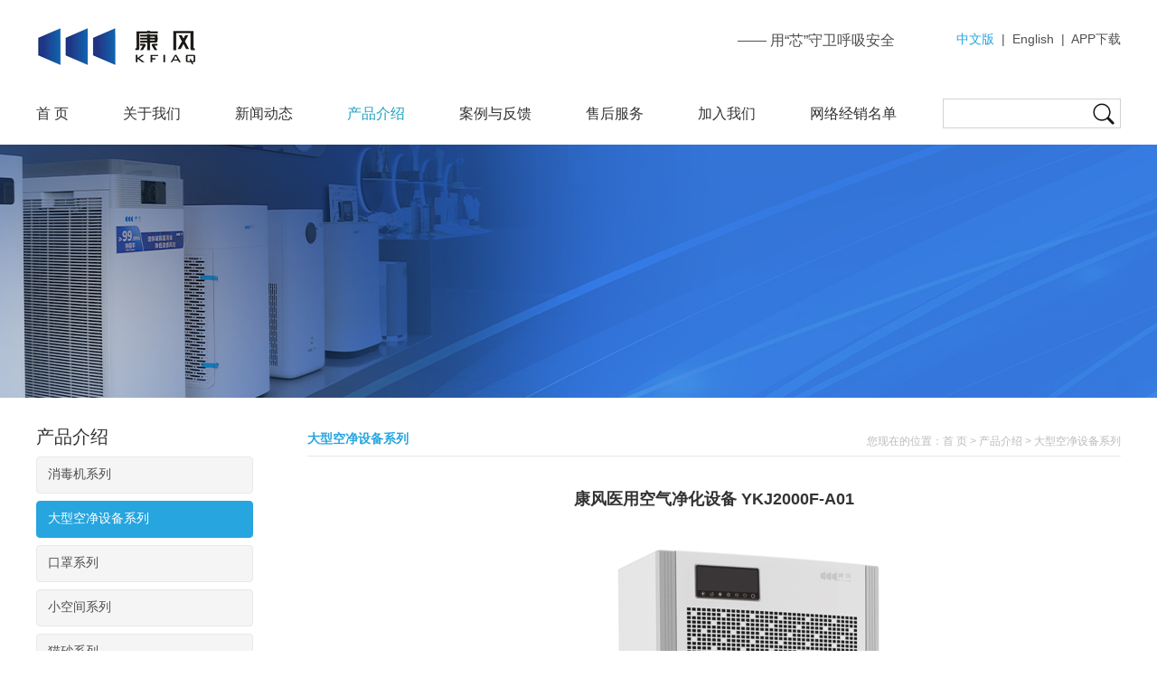

--- FILE ---
content_type: text/html;charset=UTF-8
request_url: https://kfiaq.com/products_detail.php?id=2&cid=1&search_key=&page=1
body_size: 2657
content:
<!DOCTYPE html PUBLIC "-//W3C//DTD XHTML 1.0 Strict//EN" "http://www.w3.org/TR/xhtml1/DTD/xhtml1-strict.dtd">
<html xmlns="http://www.w3.org/1999/xhtml">
<head>
<meta http-equiv="Content-Type" content="text/html; charset=utf-8" />
<title>康风医用空气净化设备 YKJ2000F-A01 - 深圳市康风环境科技发展有限公司</title>
<meta name="keywords" content="康风医用空气净化设备 YKJ2000F-A01 - 康风/深圳市康风环境科技发展有限公司/康风环境/康风环境科技/深圳康风/康风净化器/康风官网/康风空气净化器/AOP-KF固体碱" />
<meta name="description" content="康风医用空气净化设备 YKJ2000F-A01 - 深圳市康风环境科技发展有限公司成立于2013年，是一家致力于空气净化新材料的研究与相关技术、设备的开发，集研发、生产、销售与技术服务为一体的国家高新企业。
" />
<link rel="stylesheet" href="css/style_cn.css" type="text/css" />
<script type="text/javascript" src="jquery/jquery-fy.js"></script>
<script type="text/javascript" src="jquery/jquery.easing.1.3.js"></script>
<script type="text/javascript" src="inc/function.js"></script>
<script type="text/javascript">
$(function(){
	$(".editorc img").each(function(){if (parseInt($(this).width())>$(".editorc").width()) $(this).css({"width":"100%","height":"auto"});});
});
</script>
</head>
<body>
<div id="main">
	<em></em><div id="header_blk">
<div id="header">
	<a href="./"><img src="images/logo.jpg" id="logo" /></a>
    <span id="header_as"><a href="ser.php?ser=cn">中文版</a>&nbsp;&nbsp;|&nbsp;&nbsp;<a href="ser.php?ser=en">English</a>&nbsp;&nbsp;|&nbsp;&nbsp;<a href="download.php">APP下载</a></span>
	<div id="search">
		<input type="text" id="search_key" maxlength="30" onkeyup="CheckSearch2(event,'cn')" />
		<span id="search_button" onclick="CheckSearch('cn')"></span>
	</div>
	<span style="position:absolute;top:35px;right:250px;font-size:16px;">—— 用“芯”守卫呼吸安全</span><ul id="nav"><li style="margin-right:60px;"><a href="./" class="nav_out">首 页</a></li><li style="margin-right:60px;"><a href="aboutus.php" class="nav_out">关于我们</a><p><a href="aboutus.php?id=1">企业介绍</a><a href="aboutus.php?id=2">企业理念</a><a href="aboutus.php?id=3">核心团队</a><a href="aboutus.php?id=4">技术优势</a><a href="aboutus.php?id=5">认证与荣誉</a><a href="aboutus.php?id=9">通知公告</a><a href="aboutus.php?id=10">通知公告</a></p></li><li style="margin-right:60px;"><a href="news.php" class="nav_out">新闻动态</a><p><a href="news.php?cid=1">康风动态</a><a href="news.php?cid=3">公司新闻</a><a href="news.php?cid=2">行业新闻</a><a href="news.php?cid=4">技术前沿</a></p></li><li style="margin-right:60px;"><a href="products.php" class="nav_out">产品介绍</a><p><a href="products.php?cid=17">消毒机系列</a><a href="products.php?cid=1">大型空净设备系列</a><a href="products.php?cid=30">口罩系列</a><a href="products.php?cid=21">小空间系列</a><a href="products.php?cid=42">猫砂系列</a><a href="products.php?cid=44">定制机器类</a></p></li><li style="margin-right:60px;"><a href="solution.php" class="nav_out">案例与反馈</a></li><li style="margin-right:60px;"><a href="support.php" class="nav_out">售后服务</a><p><a href="support.php?id=1">售后服务</a><a href="support.php?id=2">日常维护</a></p></li><li style="margin-right:60px;"><a href="partner.php" class="nav_out">加入我们</a></li><li style="margin-right:0px;"><a href="network.php" class="nav_out">网络经销名单</a></li></ul></div>
</div>
<script type="text/javascript">
$(function(){
	try{
		var current=3;
		$(".nav_out,.nav_over").attr("class","nav_out").eq(current).attr("class","nav_over");
	}
	catch(e){
	}
	//$("#nav li").hover(function(){$(this).find("p").slideToggle(300);},function(){$(this).find("p").hide();});
});
</script>
<div style="min-width:1200px;height:280px;background:url(uploadfiles/20240229-153402.jpg) no-repeat center top;"></div>	<div id="content">
		<div id="left"><p class="left_title">产品介绍</p><div class="left_menu"><a href="products.php?cid=17" class="left_menu_out">消毒机系列</a><a href="products.php?cid=1" class="left_menu_over">大型空净设备系列</a><a href="products.php?cid=30" class="left_menu_out">口罩系列</a><a href="products.php?cid=21" class="left_menu_out">小空间系列</a><a href="products.php?cid=42" class="left_menu_out">猫砂系列</a><a href="products.php?cid=44" class="left_menu_out">定制机器类</a></div></div>
		<div id="right">
			<p id="title"><strong>大型空净设备系列</strong>您现在的位置：<a href="./">首 页</a>&nbsp;>&nbsp;<a href="products.php">产品介绍</a>&nbsp;>&nbsp;<a href="products.php?cid=1">大型空净设备系列</a></p><h1 id="products_name">康风医用空气净化设备 YKJ2000F-A01</h1><p id="products_image"><img src="uploadfiles/20160829-160408.jpg" /></p><div id="showtext"><div class="editorc editorc_tbe"><p><img alt="" src="/uploadfiles_kangfeng/images/20240229_100303.jpg" /></p>
</div></div><div id="prenext"><p><strong>上一个：</strong><a href="products_detail.php?id=49&cid=1&search_key=&page=1">康风座地柜式空气消毒机  KF1500F-Y01</a></p><p><strong>下一个：</strong><a href="products_detail.php?id=51&cid=1&search_key=&page=1">康风座地柜式空气净化消毒机  KJ3000F-A01</a></p><a href="products.php?cid=1&search_key=&page=1" id="prenext_back">返回列表</a></div>		</div>
		<div class="clear"></div>
	</div>
    <div id="footer_nav_blk"><div id="footer_nav"><ul id="footer_navs"><li><strong>关于我们</strong><p><a href="aboutus.php?id=1">企业介绍</a></p><p><a href="aboutus.php?id=2">企业理念</a></p><p><a href="aboutus.php?id=3">核心团队</a></p><p><a href="aboutus.php?id=4">技术优势</a></p><p><a href="aboutus.php?id=5">认证与荣誉</a></p><p><a href="aboutus.php?id=9">通知公告</a></p></li><li><strong>客服中心</strong><p><a href="service.php?id=4">康风客服</a></p></li><li><strong>帮助中心</strong><p><a href="help.php?id=1">新手指南</a></p><p><a href="help.php?id=2">常见问题</a></p></li><li><strong>APP下载</strong><p><a href="download.php">下载中心</a></p></li></ul><div class="clear"></div><div id="footer_contact"><p>电话：0755-88377870<br />
传真：0755-88607379<br />
邮箱：kfiaq@kfiaq.com<br />
地址：深圳市龙岗区坂田街道天安云谷产业园二期6栋西座12层</p>

<p>&nbsp;</p>
</div><p id="footer_tel">400-660-8388</p><p id="footer_tdc"><img src="uploadfiles/20160929-142231.jpg" /><br />关注官方微信</p></div></div><div id="footer_blk"><div id="footer"><p style="text-align: right;"><a href="http://beian.miit.gov.cn" target="_blank">粤ICP备14088417号-2</a></p>
<meta name="baidu-site-verification" content="1L19BG94FO" /><p style="display:none;"><img src="images/loading2.gif" /></p></div></div></div>
</body>
</html>

--- FILE ---
content_type: text/css
request_url: https://kfiaq.com/css/style_cn.css
body_size: 4103
content:
@import url("base.css");
body {font-family:"微软雅黑", Verdana, Arial;color:#505050;font-size:14px;overflow-x:hidden;}
input,select {font-family:"微软雅黑", Verdana, Arial;font-size:14px;color:#505050;}
textarea {font-family:"微软雅黑", Verdana, Arial;font-size:14px;color:#505050;}
a:link,a:visited,a:active {color:#505050;text-decoration:none;}
a:hover {color:#27a5df;text-decoration:none;}
a {outline:none;-moz-outline:none;blr:expression(this.onFocus=this.blur());}

/*===================================================================================*/

#main {}
#header_blk {height:160px;background:#fff;}
#header {position:relative;z-index:1;margin:0px auto;width:1200px;height:160px;background:#fff;}
#logo {position:absolute;top:30px;left:0px;}
#header_as {position:absolute;top:35px;right:0px;}
#header_as a:first-child {color:#27a5df;}

#search {position:absolute;top:109px;right:0px;z-index:2;width:197px;height:33px;background:url(../images/search_bg.jpg) no-repeat;}
#search_key {position:absolute;top:1px;left:9px;width:150px;height:31px;line-height:31px\9;border:none;}
#search_button {position:absolute;top:5px;right:7px;display:block;width:24px;height:24px;cursor:pointer;}

#nav {position:absolute;top:109px;left:0px;height:33px;}
#nav li {float:left;margin-right:65px;height:33px;font-size:16px;line-height:33px;}
.nav_out,.nav_over {}
.nav_out:link,.nav_out:visited,.nav_out:active {color:#333;}
.nav_out:hover {color:#1ea1c2;}
.nav_over:link,.nav_over:visited,.nav_over:active,.nav_over:hover {color:#1ea1c2;}
#nav li p {position:absolute;top:33px;left:0px;display:none;width:100%;background:#005AAE;}
#nav li p a {display:block;padding:10px 0px 10px 0px;color:#fff;text-align:center;}
#nav li p a:hover {color:#fff;text-decoration:underline;}

#banner_blk {position:relative;z-index:1;width:100%;min-width:1200px;height:540px;overflow:hidden;}
#banner {position:absolute;top:0px;left:50%;z-index:1;margin-left:-960px;width:1920px;height:540px;overflow:hidden;}
#banner li {width:1920px;height:540px;text-align:center;font-size:0px;}
#banner_button {position:absolute;bottom:20px;left:0px;z-index:2;width:100%;hegiht:14px;font-size:0px;text-align:center;}
#banner_button a {display:inline-block;margin:0px 4px;width:14px;height:14px;text-indent:100px;border-radius:7px;background:#fff;overflow:hidden;}
#banner_button a.activeSlide {background:#27a5df;}
#banner_button a:hover{background:#27a5df;}

#content {margin:30px auto 0px auto;width:1200px;overflow:hidden;}
#left {float:left;width:240px;}
#right {float:right;width:900px;}
#footer_blk {width:100%;background:#000;}
#footer {position:relative;margin:0px auto;padding:15px 0px;width:1200px;color:#fff;font-size:12px;line-height:1.6;background:#000;}
#footer a {color:#fff;}
#footer_nav_blk {margin-top:50px;width:100%;background:#272727;}
#footer_nav {position:relative;margin:0px auto;width:1200px;height:245px;color:#a3a3a3;background:#272727;overflow:hidden;}
#footer_nav li a {color:#a3a3a3;}
#footer_nav li a:hover {color:#fff;}
#footer_navs {width:700px;}
#footer_navs li {float:left;width:175px;}
#footer_navs li strong {display:block;padding:38px 0px 18px 0px;color:#fff;font-size:18px;font-weight:normal;}
#footer_navs li p {padding:0px 0px 7px 1px; font-size:12px;}
#footer_tdc {position:absolute;top:25px;right:0px;width:160px;color:#fff;font-size:16px;text-align:center;}
#footer_tdc img {margin-bottom:6px;padding:5px;width:150px;height:150px;background:#fff;}
#footer_tdc span {position:absolute;bottom:5px;left:190px;color:#505050;font-family:"微软雅黑";font-size:16px;white-space:nowrap;}
#footer_tel {position:absolute;top:43px;left:690px;padding:18px 0px 0px 48px;color:#dfdfdf;font-family:Arial;font-size:28px;font-weight:bold;background:url(../images/footer_tel.jpg) no-repeat;}
#footer_contact {position:absolute;top:112px;left:700px;width:280px;line-height:1.8;}

/*===================================================================================*/

.ititle {position:relative;height:35px;}
.ititle strong {position:absolute;top:-4px;left:0px;color:#303030;font-size:20px;font-weight:normal;}
.ititle img {position:absolute;top:0px;right:0px;}

#inews_box {margin-top:40px;width:1263px;}
.inews {float:left;margin-right:63px;width:358px;}
.inews_image {margin-bottom:15px;font-size:0px;}
.inews_image img {width:358px;height:273px;}
.inews li {position:relative;padding-left:15px;height:36px;line-height:36px;overflow:hidden;}
.inews li h2 {font-size:16px;font-weight:normal;}
.inews li span {position:absolute;top:16px;left:0px;display:block;width:5px;height:5px;background:#6b6b6b;}
.inews li a:hover span {background:#27a5df;}

#ivideo_box {position:relative;margin:50px 0px 60px 0px;width:1200px;}
#ivideo_blk {width:780px;}
#ivideo {height:380px;background:#f0f0f0;}
#ivideo p {color:#fff;font-size:18px;line-height:380px;text-align:center;background:#000;}

#ipartner_blk {position:absolute;top:0px;right:0px;width:360px;}
#ipartner {width:375px;height:380px;font-size:0px;overflow:hidden;}
#ipartner p {display:inline-block;margin:0px 15px 15px 0px;width:110px;height:88px;font-size:0px;text-align:center;vertical-align:top;}
#ipartner p img {padding:3px;width:102px;height:80px;border:1px solid #e8e8e8;}

#iarticle {width:1253px;}
#iarticle li {float:left;margin:48px 51px 0px 0px;width:366px;height:110px;}
#iarticle li a {display:block;position:relative;padding-left:125px;height:110px;}
#iarticle li a:hover span {background:#27a5df;}
#iarticle li img {position:absolute;top:0px;left:0px;width:110px;height:110px;}
#iarticle li strong {display:block;font-size:16px;font-weight:normal;}
#iarticle li p {margin-top:6px;height:46px;color:#898989;font-size:12px;line-height:23px;overflow:hidden;}
#iarticle li span {position:absolute;bottom:0px;left:125px;display:block;width:86px;height:24px;color:#fff;font-size:12px;line-height:23px;text-align:center;background:#898989;}

/*===================================================================================*/

.left_title {height:35px;color:#333;font-size:20px;}
.left_menu {margin-bottom:30px;}
.left_menu_over,.left_menu_out {display:block;margin-bottom:8px;padding:10px 10px 11px 12px;border-radius:4px;}
.left_menu_out:link,.left_menu_out:visited,.left_menu_out:active {border:1px solid #e8e8e8;background:#f5f5f5;}
.left_menu_out:hover {color:#fff;border:1px solid #27a5df;background:#27a5df;}
.left_menu_over:link,.left_menu_over:visited,.left_menu_over:active,.left_menu_over:hover {color:#fff;border:1px solid #27a5df;background:#27a5df;}
.left_menu ul {padding:0px 0px 20px 0px;}
.left_menu ul li {position:relative;padding:8px 0px 0px 26px;font-size:12px;background:url(../images/ico1.gif) no-repeat 13px 13px;}
.left_menu ul li span {}
.left_contact {padding:8px 0px 0px 0px;line-height:1.8;}

/*===================================================================================*/

.nodata {
	padding:150px 0px;
	color:#bbb;
	font-size:20px;
	text-align:center;
}
#title {
	position:relative;
	height:34px;
	line-height:36px;
	color:#bbb;
	font-size:12px;
	text-align:right;
	border-bottom:1px solid #e8e8e8;
	overflow:hidden;
}
#title a {color:#bbb;}
#title a:hover {color:#000;}
#title span {}
#title strong {
	position:absolute;
	top:7px;
	left:0px;
	color:#27a5df;
	font-size:14px;
	line-height:normal;
}
#showtext {
	margin:0px auto;
	padding-top:18px;
	width:900px;
	overflow:hidden;
}
.showtexts {
	margin:0px auto;
	padding-top:18px;
	width:900px;
	overflow:hidden;
}
.input_text {
	padding:0px 6px;
	width:250px;
	height:30px;
	line-height:30px\9;
	border:1px solid #ddd;
}
.input_area {
	padding:6px;
	line-height:20px;
	border:1px solid #ddd;
	overflow-y:auto;
}
.input_select {
	padding:0px 0px 0px 6px;
	height:30px;
	border:1px solid #ddd;
}
.button {
	width:150px;
	height:40px;
	color:#fff;
	font-size:16px;
	border:none;
	background:#27a5df;
	cursor:pointer;
}


.editorc {line-height:1.8;}
.editorc p {margin-bottom:15px;}
.editorc p:last-child {margin-bottom:0px;}
.editorc ul {margin-left:35px;}
.editorc ul li {list-style-type:disc;line-height:18px;}
.editorc ol {margin-left:35px;}
.editorc ol li {list-style-type:decimal;line-height:18px;}

.editorc2 {line-height:1.8;}
.editorc2 img {vertical-align:top;}
.editorc2 a:link,.editorc2 a:visited,.editorc2 a:active {text-decoration:underline;}
.editorc2 a:hover {text-decoration:underline;}
.editorc2 ul {margin-left:35px;}
.editorc2 ul li {
	list-style-type:disc;
	line-height:18px;
}
.editorc2 ol {margin-left:35px;}
.editorc2 ol li {
	list-style-type:decimal;
	line-height:18px;
}


.editorc_tbe table {
	margin-bottom:15px;
	border:none;
	border-top:1px solid #ddd;
	border-left:1px solid #ddd;
}
.editorc_tbe td {
	padding:6px 5px;
	border:none;
	border-right:1px solid #ddd;
	border-bottom:1px solid #ddd;
}
.editorc_tbe td table {margin-bottom:0px;}
.editorc_tbe td p {margin:0px;padding:0px;}


#prenext {
	position:relative;
	margin:20px auto 0px auto;
	padding-top:12px;
	height:38px;
	font-size:12px;
	border-top:1px solid #e8e8e8;
	overflow:hidden;
}
#prenext p {height:20px;}
#prenext_back {
	position:absolute;
	top:12px;
	right:0px;
	font-weight:bold;
}

/*===================================================================================*/
/* 企业图片列表 */

#about_image_blk {
	margin:0px auto;
	width:900px;
	overflow:hidden;
}
#about_image {width:920px;}
#about_image dl {
	float:left;
	margin:25px 20px 0px 0px;
	width:210px;
	text-align:center;
}
#about_image dl dt {font-size:0px;}
#about_image dl dt img {
	padding:4px;
	width:200px;
	height:150px;
	transition:none;
	border:1px solid #ddd;
}
#about_image dl dt img:hover {padding:3px;border:2px solid #27a5df;}
#about_image dl dd {
	padding-top:8px;
	line-height:1.4;
}


#partner_blk {
	margin:0px auto;
	width:900px;
	overflow:hidden;
}
#partner {width:921px;}
#partner p {
	display:inline-block;
	margin:20px 21px 0px 0px;
	width:110px;
	height:88px;
	font-size:0px;
	text-align:center;
	vertical-align:top;
}
#partner p img {
	padding:3px;
	width:102px;
	height:80px;
	border:1px solid #e8e8e8;
}
#partner p img:hover {border:1px solid #27a5df;}

/*===================================================================================*/
/* 产品列表 */

#products_blk {
	margin:0px auto;
	width:900px;
	overflow:hidden;	
}
#products {width:920px;}
#products dl {
	float:left;
	margin:25px 20px 0px 0px;
	width:210px;
	text-align:center;
}
#products dl dt {font-size:0px;}
#products dl dt img {
	padding:4px;
	width:200px;
	height:150px;
	transition:none;
	border:1px solid #ddd;
}
#products dl dt img:hover {padding:3px;border:2px solid #27a5df;}
#products dl dd {
	padding-top:8px;
	line-height:1.4;
}
#products_name {
	position:relative;
	padding:35px 0px 25px 0px;
	color:#333;
	font-size:18px;
	font-weight:bold;
	text-align:center;
}
#products_name a {
	position:absolute;
	top:25px;
	right:0px;
	font-size:18px;
	font-weight:normal;
}
#products_name a img {
	position:relative;
	top:6px;
	margin-right:5px;
	height:30px;
}
#products_image {
	width:900px;
	font-size:0px;
	text-align:center;
	overflow:hidden;
}

/*===================================================================================*/
/* 新闻列表 */

#news {
	margin:0px auto;
	padding-top:1px;
	width:898px;
}
#news li {
	margin-top:15px;
	padding:1px 0px 0px 20px;
	height:30px;
	background:url(../images/news_line.png) no-repeat left bottom;
}
#news span {
	float:right;
	color:#999;
	font-size:12px;
}
#news_title {
	padding:35px 0px 25px 0px;
	color:#333;
	font-size:18px;
	line-height:1.8;
	text-align:center;
}
#news_info {
	padding-bottom:8px;
	color:#999;
	font-size:12px;
	text-align:center;
	border-bottom:1px dashed #ddd;
}


#article li {
	position:relative;
	margin-top:25px;
	padding-left:190px;
	height:185px;
	border-bottom:1px solid #e8e8e8;
}
#article li img {
	position:absolute;
	top:0px;
	left:0px;
	width:160px;
	height:160px;
}
#article li h2 {
	padding:8px 0px 12px 0px;
	font-size:16px;
	font-weight:normal;
}
#article li p {
	color:#909090;
	font-size:12px;
	line-height:1.9;
}
#article li span {
	position:absolute;
	bottom:25px;
	left:190px;
	color:#909090;
	font-size:12px;
}

/*===================================================================================*/
/* 信息反馈 */

#feedback {padding:10px 0px 0px 0px;}
#feedback td {padding:14px 5px 0px 5px;}
#feedback td span {
	margin-left:5px;
	font-family:"宋体";
	font-size:12px;
	color:#ff0000;
}

/*===================================================================================*/

#win_ts {
	position:fixed;
	top:50%;
	left:50%;
	z-index:9999;
	display:none;
	margin:-70px 0px 0px -200px;
	width:400px;
	height:140px;
	color:#fff;
	font-size:24px;
	text-align:center;
	line-height:140px;
	border-radius:8px;
	background:url(../images/tbs/black70.png);
	overflow:hidden;
}
#win_ts_box {}
#win_loading {
	position:fixed;
	top:0%;
	left:0%;
	z-index:9999;
	width:100%;
	height:100%;
	background:url(../images/loading2.gif) no-repeat center center;
}
#win_loading_bg {
	position:fixed;
	top:0px;
	left:0px;
	z-index:9998;
	width:100%;
	height:100%;
	background:url(../images/tbs/white0.png);
}

/*===================================================================================*/
/* 浮动在线客服 */

#qq_online {position:absolute;z-index:99;width:130px;font-family:"宋体";font-size:12px;}
#qq_online_top {position:relative;padding-left:10px;height:26px;line-height:26px;font-family:Arial, Helvetica, sans-serif;font-weight:bold;color:#fff;background:url(../images/qq_style/style0_top.gif) no-repeat;}
#qq_online_top img {position:absolute;top:8px;right:10px;cursor:pointer;}
#qq_online_list {background:url(../images/qq_style/style0_bgs.gif) repeat-y;}
#qq_online_list a {color:#222;}
#qq_online_list a:hover {color:#ff0000;}
#qq_online_list div {position:relative;margin:0px 3px;width:124px;height:25px;border-top:1px solid #fff;border-bottom:1px solid #fff;background:#fff;}
#qq_online_list div a {position:relative;display:block;padding-left:31px;height:inherit;line-height:26px;overflow:hidden;}
#qq_online_list div a img {position:absolute;top:2px;left:5px;width:21px;height:21px;}
#qq_online_list div > img {position:absolute;top:-32px;display:none;padding:6px;width:120px;height:120px;border:2px solid #28b5e3;background-color:#fff;}
#qq_online_list div > img.left {right:-138px;}
#qq_online_list div > img.right {left:-138px;}
#qq_online_list div:hover {border-top:1px solid #A3E7FC;border-bottom:1px solid #A3E7FC;background:#E1F7FD;}
#qq_online_list div:hover > img {display:block;}
#qq_online_bottom {height:42px;font-size:0px;background:url(../images/qq_style/style0_bottom.gif) no-repeat;}

#qq_onlines_top {position:relative;height:32px;line-height:32px;text-align:center;color:#fff;font-weight:bold;}
#qq_onlines_top p {position:absolute;top:40px;width:35px;height:173px;overflow:hidden;cursor:pointer;}
.qq_onlines_small_left strong {left:8px;}
.qq_onlines_small_right strong {left:13px;}
#qq_onlines_top p strong {position:absolute;top:40px;display:block;width:16px;text-align:center;line-height:20px;}
#qq_onlines_box {border:1px solid #e3e3e3;border-top:none;background:#fff;}
#qq_onlines_tel {padding-top:15px;text-align:center;font-size:14px;color:#505050;background:url(../images/qq_style/tel.jpg) no-repeat 15px 12px;}
#qq_onlines_tel strong {display:block;padding:12px 0px 8px 0px;font-family:Arial, Helvetica, sans-serif;font-size:16px;border-bottom:1px dashed #ccc;}
#qq_onlines_list {padding-top:10px;min-height:177px;}
#qq_onlines_list div {position:relative;margin:0px auto 8px auto;width:107px;}
#qq_onlines_list div a {position:relative;display:block;padding-left:35px;width:72px;height:25px;line-height:26px;color:#222;border:1px solid #aaccd8;background:url(../images/qq_style/list_bg.jpg) repeat-x;overflow:hidden;}
#qq_onlines_list div a:hover {color:#ff0000;}
#qq_onlines_list div a img {position:absolute;top:2px;left:7px;width:auto;height:21px;}
#qq_onlines_list div > img {position:absolute;top:-8px;display:none;padding:8px;width:120px;height:120px;border:1px solid #e3e3e3;background-color:#fff;}
#qq_onlines_list div > img.left {left:117px;border-left:none;}
#qq_onlines_list div > img.right {right:118px;border-right:none;}
#qq_onlines_list div:hover > img {display:block;}
#qq_onlines_tdc {padding:8px 0px;font-size:0px;text-align:center;border-top:1px dashed #ccc;}
#qq_onlines_tdc img {width:110px;height:110px;}

.qq_onlines_1 p#qq_onlines_tel strong {color:#e10000;}
.qq_onlines_1 div#qq_onlines_top {border-bottom:8px solid #ff7200; background:#e10000;}
.qq_onlines_1 p.qq_onlines_small_left {right:-35px; background:url(../images/qq_style/style1_small_left.png) no-repeat;}
.qq_onlines_1 p.qq_onlines_small_right {left:-35px; background:url(../images/qq_style/style1_small_right.png) no-repeat;}
.qq_onlines_2 p#qq_onlines_tel strong {color:#555;}
.qq_onlines_2 div#qq_onlines_top {border-bottom:8px solid #5d5d5d; background:#343434;}
.qq_onlines_2 p.qq_onlines_small_left {right:-35px; background:url(../images/qq_style/style2_small_left.png) no-repeat;}
.qq_onlines_2 p.qq_onlines_small_right {left:-35px; background:url(../images/qq_style/style2_small_right.png) no-repeat;}
.qq_onlines_3 p#qq_onlines_tel strong {color:#df5f00;}
.qq_onlines_3 div#qq_onlines_top {border-bottom:8px solid #ddc9ba; background:#df9800;}
.qq_onlines_3 p.qq_onlines_small_left {right:-35px; background:url(../images/qq_style/style3_small_left.png) no-repeat;}
.qq_onlines_3 p.qq_onlines_small_right {left:-35px; background:url(../images/qq_style/style3_small_right.png) no-repeat;}
.qq_onlines_4 p#qq_onlines_tel strong {color:#89a611;}
.qq_onlines_4 div#qq_onlines_top {border-bottom:8px solid #464a4b; background:#adce25;}
.qq_onlines_4 p.qq_onlines_small_left {right:-35px; background:url(../images/qq_style/style4_small_left.png) no-repeat;}
.qq_onlines_4 p.qq_onlines_small_right {left:-35px; background:url(../images/qq_style/style4_small_right.png) no-repeat;}

.qq_onlines_5 p#qq_onlines_tel strong {color:#df5f00;}
.qq_onlines_5 div#qq_onlines_top {border-bottom:8px solid #ff9241; background:#ff6d00;}
.qq_onlines_5 p.qq_onlines_small_left {right:-35px; background:url(../images/qq_style/style5_small_left.png) no-repeat;}
.qq_onlines_5 p.qq_onlines_small_right {left:-35px; background:url(../images/qq_style/style5_small_right.png) no-repeat;}
.qq_onlines_6 p#qq_onlines_tel strong {color:#006083;}
.qq_onlines_6 div#qq_onlines_top {border-bottom:8px solid #6b718d; background:#006083;}
.qq_onlines_6 p.qq_onlines_small_left {right:-35px; background:url(../images/qq_style/style6_small_left.png) no-repeat;}
.qq_onlines_6 p.qq_onlines_small_right {left:-35px; background:url(../images/qq_style/style6_small_right.png) no-repeat;}
.qq_onlines_7 p#qq_onlines_tel strong {color:#00a0a8;}
.qq_onlines_7 div#qq_onlines_top {border-bottom:8px solid #6b718d; background:#00a0a8;}
.qq_onlines_7 p.qq_onlines_small_left {right:-35px; background:url(../images/qq_style/style7_small_left.png) no-repeat;}
.qq_onlines_7 p.qq_onlines_small_right {left:-35px; background:url(../images/qq_style/style7_small_right.png) no-repeat;}
.qq_onlines_8 p#qq_onlines_tel strong {color:#c9004c;}
.qq_onlines_8 div#qq_onlines_top {border-bottom:8px solid #ebba28; background:#c9004c;}
.qq_onlines_8 p.qq_onlines_small_left {right:-35px; background:url(../images/qq_style/style8_small_left.png) no-repeat;}
.qq_onlines_8 p.qq_onlines_small_right {left:-35px; background:url(../images/qq_style/style8_small_right.png) no-repeat;}

/*===================================================================================*/

#products_page {margin-top:40px;width:100%;}
#news_page {margin-top:40px;width:100%;}
.fypage_blk {
	height:30px;
	text-align:center;
	overflow:hidden;
}
.fypage a {
	display:inline-block;
	margin:0px 3px;
	padding:0px 8px;
	height:26px;
	line-height:26px;
	text-align:center;
	text-decoration:none;
	border-radius:3px;
	overflow:hidden;
	outline:none;
    -moz-outline:none;
	blr:expression(this.onFocus=this.blur());
}
.fypage a:link,.fypage a:visited,.fypage a:active {
	color:#888;
	border:1px solid #e8e8e8;
	background:#f5f5f5;
}
.fypage a:hover {
	color:#fff;
	border:1px solid #27a5de;
	background:#27a5de;
}
.fypage a.fypage_str {}
.fypage span {
	display:inline-block;
	margin:0px 3px;
	padding:0px 8px;
	height:26px;
	line-height:26px;
	text-align:center;
	border-radius:3px;
	overflow:hidden;
}
.fypage span.fypage_current {
	color:#fff;
	border:1px solid #27a5de;
	background:#27a5de;
}
.fypage span.fypage_disabled {
	color:#888;
	border:1px solid #e8e8e8;
	background:#f5f5f5;
}
.fypage_sl {
	display:inline-block;
	margin:0px 3px;
	padding:0px 8px;
	height:28px;
	color:#999;
	line-height:28px;
	font-weight:normal;
}

--- FILE ---
content_type: text/css
request_url: https://kfiaq.com/css/base.css
body_size: 837
content:
body, div, address, blockquote, iframe, ul, ol, dl, dt, dd,h1, h2, h3, h4, h5, h6, p, pre, table, caption, th, td, form, legend, fieldset, input, button, select, textarea {
	margin:0px;
	padding:0px;
}
body {
	font-family:"宋体", Arial, Helvetica, sans-serif;
	font-size:12px;
}
ol, ul {list-style: none;}
a img,img {border:0px;}
input,textarea,select {outline:none;}
.clear {clear:both; height:1px;}
.left {float:left;}
.right {float:right;}
.none {display:none;}
.block {display:block;}
.bold {font-weight:bold;}
.textleft {text-align:left;}
.textcenter {text-align:center;}
.textright {text-align:right;}
.mt_5 {margin-top:5px;}
.mt_10 {margin-top:10px;}
.mt_15 {margin-top:15px;}
.mt_20 {margin-top:20px;}
.mt_25 {margin-top:25px;}
.mt_30 {margin-top:30px;}
.gots {
	white-space:nowrap;
	text-overflow:ellipsis;
	overflow:hidden;
}

--- FILE ---
content_type: application/javascript
request_url: https://kfiaq.com/inc/function.js
body_size: 1979
content:
function $2(ObjID){
	return document.getElementById(ObjID);
}

function MarqueeImage(ObjDiv,Obj1,Obj2,Direction,Speed){
    var demo1 = $2(Obj1);
    var demo2 = $2(Obj2);
    var mydiv = $2(ObjDiv);
	var Tid;
	switch(Direction){
	case "left":
		if (demo1.offsetWidth<=mydiv.offsetWidth) return;
		break;
	case "right":
		if (demo1.offsetWidth<=mydiv.offsetWidth) return;
		break;
	case "top":
		if (demo1.offsetHeight<=mydiv.offsetHeight) return;
		break;
	case "bottom":
		if (demo1.offsetHeight<=mydiv.offsetHeight) return;
		break;
	}
    demo2.innerHTML=demo1.innerHTML;
    Tid=setInterval(Marquee,Speed)
    mydiv.onmouseover=function(){clearInterval(Tid)}
    mydiv.onmouseout=function(){Tid=setInterval(Marquee,Speed)}
    
    function Marquee(){
		switch(Direction){
		case "left":
            if(mydiv.scrollLeft>=demo1.offsetWidth)
                mydiv.scrollLeft=0;
            else
                mydiv.scrollLeft++;
			break;
		case "right":
            if(mydiv.scrollLeft==0)
                mydiv.scrollLeft=demo1.offsetWidth;
            else
                mydiv.scrollLeft--;
			break;
		case "top":
			if(mydiv.scrollTop>=demo1.offsetHeight)
                mydiv.scrollTop=0;
            else
                mydiv.scrollTop++;
			break;
		case "bottom":
			if(mydiv.scrollTop==0)
                mydiv.scrollTop=demo1.offsetHeight;
            else
                mydiv.scrollTop--;
			break;
		}
    }
}

function AddFavorite(sURL,sTitle){
	sURL=encodeURI(sURL); 
	try{
		window.external.addFavorite(sURL,sTitle);
	}
	catch(e){
		try{
			window.sidebar.addPanel(sTitle,sURL,"");
		}
		catch(e){
			alert("您好，您的浏览器不支持自动加入收藏功能，请使用Ctrl+D进行添加，或手动在浏览器里进行设置！");
		}
	}
}

function SetHome(Url){
	if (document.all){
		document.body.style.behavior='url(#default#homepage)';
		document.body.setHomePage(Url);
	}
	else{
		alert("您好，您的浏览器不支持自动设置页面为首页功能，请您手动在浏览器里设置该页面为首页！");
	}
}

function CheckSearch(Language){
	var SearchKey=$2("search_key");
	if (SearchKey.value=="" || SearchKey.value=="请输入搜索关键词" || SearchKey.value=="Please enter keywords"){
		if (Language=="cn"){
			alert("请输入搜索关键词！");
		}
		else{
			alert("Please enter keywords!");
		}
		SearchKey.focus();
		return;
	}
	location.href="products.php?search_key="+encodeURI(SearchKey.value);
}

function CheckSearch2(Evt,Language){
	Evt=Evt?Evt:(window.event?window.event:"");
	var Key=Evt.keyCode?Evt.keyCode:Evt.which;
	if (Key==13){
		var SearchKey=$2("search_key");
		if (SearchKey.value=="" || SearchKey.value=="请输入搜索关键词" || SearchKey.value=="Please enter keywords"){
			if (Language=="cn"){
				alert("请输入搜索关键词！");
			}
			else{
				alert("Please enter keywords!");
			}
			SearchKey.focus();
			return;
		}
		location.href="products.php?search_key="+encodeURI(SearchKey.value);
	}
}

function FloatDiv(ObjID,Ch){
	var Did=$2(ObjID);
	var DidTop=parseInt(Did.style.top);
	var Diff=(document.documentElement.scrollTop+document.body.scrollTop+Ch-DidTop)*.80;
	Did.style.top=Ch+document.documentElement.scrollTop+document.body.scrollTop-Diff+"px";
	setTimeout("FloatDiv('"+ObjID+"',"+Ch+")",20);
}
function FloatDiv2(ObjID,Ch){
	var Did=$2(ObjID);
	var DidTop=parseInt(Did.style.top);
	var Diff=(document.documentElement.clientHeight-53-Ch+document.documentElement.scrollTop+document.body.scrollTop-DidTop)*.80;
	Did.style.top=document.documentElement.clientHeight-53-Ch+document.documentElement.scrollTop+document.body.scrollTop-Diff+"px";
	setTimeout("FloatDiv2('"+ObjID+"',"+Ch+")",20);
}

function ScrollTop(){
	$("html,body").animate({scrollTop:"0px"},200);
}

function iNews(Val){
	$("#inews_menu li").removeAttr("class").eq(Val).attr("class","inews_menu_over");
	$(".inews").hide().eq(Val).show();
}

function CheckFeedback(ObjForm,Language){
	var Str1,Str2,Str3,Str4,Str5,Str6,Str7;
	if (Language=="cn"){
		Str1="请输入您的姓名！";
		Str2="请输入联系电话！";
		Str3="请输入电子邮箱！";
		Str4="请输入留言主题！";
		Str5="请输入留言内容！";
		Str6="请输入验证码！";
		Str7="非法的验证码！";
	}
	else{
		Str1="Please enter the name!";
		Str2="Please enter the tel!";
		Str3="Please enter the E-mail!";
		Str4="Please enter the subject!";
		Str5="Please enter the message!";
		Str6="Please enter the verification code!";
		Str7="Invalid verification code!";
	}
	if (ObjForm.f_name.value==""){
		alert(Str1);
		ObjForm.f_name.focus();
		return false;
	}
	if (ObjForm.f_tel.value==""){
		alert(Str2);
		ObjForm.f_tel.focus();
		return false;
	}
	if (ObjForm.f_email.value==""){
		alert(Str3);
		ObjForm.f_email.focus();
		return false;
	}
	if (ObjForm.f_title.value==""){
		alert(Str4);
		ObjForm.f_title.focus();
		return false;
	}
	if (ObjForm.f_content.value==""){
		alert(Str5);
		ObjForm.f_content.focus();
		return false;
	}
	if (ObjForm.f_code.value==""){
		alert(Str6);
		ObjForm.f_code.focus();
		return false;
	}
	Reg=/^\w{4}$/;
	if (!Reg.test(ObjForm.f_code.value)){
		alert(Str7);
		return false;
	}
	Loading(1);
	ObjForm.submit();
}

/*===================================================================================*/

function Loading(ShowBg){
	if ($("#win_loading").length==0){
		var Div=$("<div id=\"win_loading\"></div>");
		$("body").append(Div);
		if (ShowBg==1){
			if ($("#win_loading_bg").length==0){
				var Div_Bg=$("<div id=\"win_loading_bg\"></div>");
				$("body").append(Div_Bg);
			}
		}
	}
}
function Loading_Remove(Val){
	if ($("#win_loading").length>0) $("#win_loading").remove();
	if (Val==1) if ($("#win_loading_bg").length>0) $("#win_loading_bg").remove();
}

var win_ts_tid;
function Wints(Content){
	var Div=$("<div id=\"win_ts\"></div>").html("<div id=\"win_ts_box\">"+Content+"</div>");
	Wints_Remove();
	$("body").append(Div);
	$("#win_ts").fadeIn(400,"easeInSine");
	win_ts_tid=setTimeout(Wints_Out,2000);
}
function Wints_Remove(){
	if (win_ts_tid) clearTimeout(win_ts_tid);
	if ($("#win_ts").length>0) $("#win_ts").remove();
}
function Wints_Out(){
	$("#win_ts").fadeOut(1200,"easeInOutSine",Wints_Remove);
}